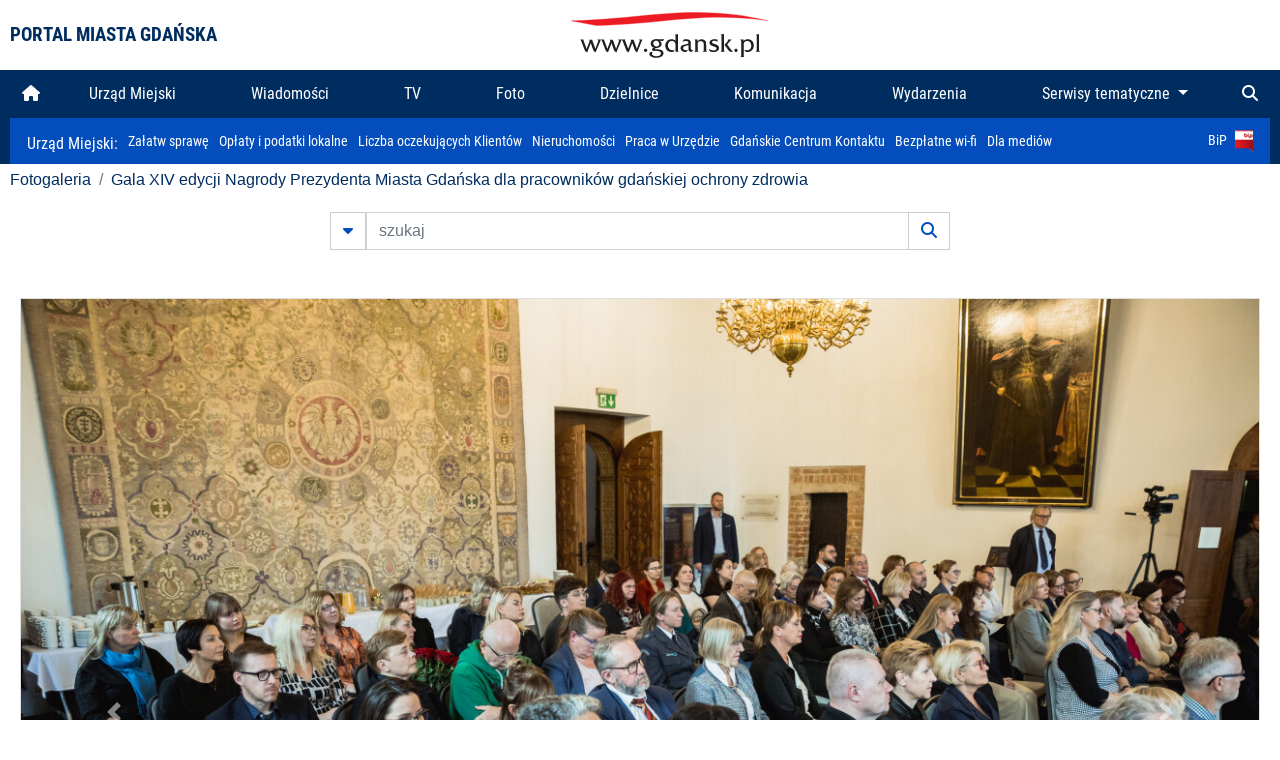

--- FILE ---
content_type: text/html; charset=UTF-8
request_url: https://www.gdansk.pl/fotogaleria/Gala_XIV_edycji_Nagrody_Prezydenta_Miasta_Gdanska_dla_pracownikow_gdanskiej_ochrony_zdrowia,f,234789?
body_size: 7840
content:


<!DOCTYPE html>
<html lang="pl">
	<head>
		<!-- Google Tag Manager -->
<script>(function(w,d,s,l,i){w[l]=w[l]||[];w[l].push({'gtm.start':
new Date().getTime(),event:'gtm.js'});var f=d.getElementsByTagName(s)[0],
j=d.createElement(s),dl=l!='dataLayer'?'&l='+l:'';j.async=true;j.src=
'https://www.googletagmanager.com/gtm.js?id='+i+dl;f.parentNode.insertBefore(j,f);
})(window,document,'script','dataLayer','GTM-5J58Z8');</script>
<!-- End Google Tag Manager -->

<meta charset="utf-8">



<meta http-equiv="X-UA-Compatible" content="IE=edge">
<meta name="viewport" content="width=device-width, initial-scale=1">

<link type="image/x-icon" href="images/gdansk.ico" rel="shortcut icon" />
<link type="image/x-icon" href="images/images1/gdansk.ico" rel="shortcut icon" />

<script src="/dist-old/runtime.91d92383.js"></script>
<script src="/dist-old/js/main/main.1962635c.js"></script>
<script src="/dist-old/js/main/main.defer.df304c27.js" defer></script>
<link href="/dist-old/css/main/default.754c2b6a.css" rel="stylesheet">
<link href="/dist-old/css/main/contrast.d3020194.css" rel="stylesheet">

<base href="https://www.gdansk.pl" target="_parent" />
<script src="/js/lazyload.js"></script>
<script src="/js/autofoto.js"></script>
<script src="/js/title-to-blank.js"></script>

        <script src="subpages/fotogaleria_3-0/js/jquery-ui-1.12.1.custom/jquery-ui.js"></script>
        <link href="subpages/fotogaleria_3-0/js/jquery-ui-1.12.1.custom/jquery-ui.css?1649082659" property="stylesheet" rel="stylesheet" type="text/css" />
        <script src="subpages/fotogaleria_3-0/js/lazyload-2.0.js"></script>

        <link href="subpages/fotogaleria_3-0/css/fotogaleria.css?1703681033" property="stylesheet" rel="stylesheet" type="text/css" />
        <title>Fotogaleria Gala XIV edycji Nagrody Prezydenta Miasta Gdańska dla pracowników gdańskiej ochrony zdrowia</title>
	</head>
	<body>
		<header>
			


<div class="container">
    <div class="vignette">
        <div class="row">
            <div class="col-lg-auto col d-flex align-items-center">
                                    <span class="name-site">PORTAL MIASTA GDAŃSKA</span>
                            </div>
            <div class="col d-none d-lg-block">
                <a href="https://www.gdansk.pl" target="_self">
                    <img class="logo img-responsive img-center mx-auto d-block" style="height:70px"  src="../images/logo_www.svg" alt="Logo www.gdansk.pl"/>
                </a>
                <!-- <a href="https://www.gdansk.pl" target="_self">
                    <img style="height:90px" class="logo img-responsive img-center mx-auto d-block"  src="../images/logo-www-polska-ukraina2.jpg" alt="Logo www.gdansk.pl"/>
                </a> -->
            </div>
            <div class="col-auto d-flex align-items-center">
                                <extend-google-translation><div class="row">
    <div class="col language">
        <div class="d-none d-lg-inline-block" id="google_translate_element"
            style="display: inline-block; padding-left:10px; min-width:150px"></div>
        <script>
        function googleTranslateElementInit() {
            new google.translate.TranslateElement({
                pageLanguage: 'pl',
                layout: google.translate.TranslateElement.InlineLayout.VERTICAL,
                gaTrack: false
            }, 'google_translate_element');
        }
        </script>
        <script src="//translate.google.com/translate_a/element.js?cb=googleTranslateElementInit">
        </script>
        <!--
            <span>PL</span> | <a href="/en"><span>EN</span></a> | <a href="/de"><span>DE</span></a>
        -->
    </div>
</div>
</extend-google-translation>            </div>
        </div>
    </div>
</div>


		</header>
			<div class="menu-top">
	<div class="container-fluid container-xl">
		

<div class="menu-top"><nav class="navbar navbar-expand-lg d-flex"><button class="navbar-toggler" type="button" data-toggle="collapse" data-target="#navbarSupportedContent" aria-controls="navbarSupportedContent" aria-expanded="false" aria-label="Toggle navigation">
			<i class="fas fa-bars"></i>
			</button>
			<a class="navbar-toggler navbar-brand mx-auto" href="/">
			<img src="/images/logo_www_menu.png" alt="Logo www.gdansk.pl">
			</a><div  class="collapse navbar-collapse" id="navbarSupportedContent"><ul class="w-100 d-flex navbar-nav mr-auto"><li><a class="nav-link"  href="/"><i class="fas fa-home"></i></a></li><li class="flex-fill nav-item "><a href="https://gdansk.pl/link/290285/urzad-miejski" target="_parent" class="nav-link">Urząd Miejski</a></li><li class="flex-fill nav-item "><a href="https://gdansk.pl/link/194956/wiadomosci" target="_parent" class="nav-link">Wiadomości</a></li><li class="flex-fill nav-item "><a href="https://gdansk.pl/link/195017/tv" target="_parent" class="nav-link">TV</a></li><li class="flex-fill nav-item "><a href="https://gdansk.pl/link/195018/foto" target="_parent" class="nav-link">Foto</a></li><li class="flex-fill nav-item "><a href="https://gdansk.pl/link/195015/dzielnice" target="_parent" class="nav-link">Dzielnice</a></li><li class="flex-fill nav-item "><a href="https://gdansk.pl/link/195016/komunikacja" target="_parent" class="nav-link">Komunikacja</a></li><li class="flex-fill nav-item "><a href="https://gdansk.pl/link/233769/imprezy" target="_parent" class="nav-link">Wydarzenia</a></li>	<li class="flex-fill  nav-item dropdown position-static" >
						<a class="nav-link dropdown-toggle" href="#" id="twoja-dzielnica" role="button" data-toggle="dropdown" aria-haspopup="true" aria-expanded="false">
							Serwisy tematyczne
						</a>
						<div class="dropdown-menu w-100 px-3" aria-labelledby="twoja-dzielnica">
							<div class="row">
							<div class="col-12 col-md-3 inline">
								<div class="bar-title"><span>Dla mieszkańców</span></div><ul><li><a href="https://gdansk.pl/link/145261/budzet-obywatelski" target="_parent"><span>Budżet Obywatelski</span></a></li><li><a href="https://gdansk.pl/link/294859/rada-miasta-gdanska" target="_parent"><span>Rada Miasta Gdańska</span></a></li><li><a href="https://gdansk.pl/link/145267/zielony-gdansk-ekologia" target="_parent"><span>Zielony Gdańsk - Ekologia</span></a></li><li><a href="https://gdansk.pl/link/145294/rodzina" target="_parent"><span>Rodzina</span></a></li><li><a href="https://gdansk.pl/link/145300/seniorzy" target="_parent"><span>Seniorzy</span></a></li><li><a href="https://gdansk.pl/link/295120/park-kulturowy-glowne-miasto" target="_parent"><span>Park Kulturowy Główne Miasto</span></a></li><li><a href="https://gdansk.pl/link/278162/gdanskie-jubileusze-malzenskie" target="_parent"><span>Gdańskie Jubileusze Małżeńskie</span></a></li><li><a href="https://gdansk.pl/link/284630/stypendystki-i-stypendysci-kulturalni" target="_parent"><span>Stypendystki i Stypendyści Kulturalni</span></a></li><li><a href="https://gdansk.pl/link/212379/stypendysci-fahrenheita" target="_parent"><span>Stypendyści Fahrenheita</span></a></li><li><a href="https://gdansk.pl/link/145296/rowerowy-gdansk" target="_blank"><span>Rowerowy Gdańsk</span></a></li><li><a href="https://gdansk.pl/link/222285/edukacja-morska" target="_parent"><span>Edukacja morska</span></a></li><li><a href="https://gdansk.pl/link/221886/czytanie-rzadzi" target="_parent"><span>Czytanie rządzi</span></a></li><li><a href="https://gdansk.pl/link/216462/gdansk-z-ukraina" target="_parent"><span>Gdańsk z Ukrainą</span></a></li><li><a href="https://gdansk.pl/link/212373/organizacje-pozarzadowe" target="_parent"><span>Organizacje pozarządowe</span></a></li><li><a href="https://gdansk.pl/link/145315/wolontariat" target="_blank"><span>Wolontariat</span></a></li><li><a href="https://gdansk.pl/link/145286/migracje" target="_parent"><span>Migracje</span></a></li><li><a href="https://gdansk.pl/link/145269/gdansk-bez-barier" target="_parent"><span>Gdańsk bez barier</span></a></li><li><a href="https://gdansk.pl/link/212369/gdansk-patriotyczny" target="_parent"><span>Gdańsk patriotyczny</span></a></li><li><a href="https://gdansk.pl/link/145274/gdanszczanie" target="_parent"><span>Gdańszczanie</span></a></li><li><a href="https://gdansk.pl/link/292768/mapa-ofert-pracy" target="_parent"><span>Mapa ofert pracy</span></a></li></ul>
								</div>
									<div class="col-12 col-md-3 inline">
								<div class="bar-title"><span>Rozwój miasta</span></div><ul><li><a href="https://gdansk.pl/link/283616/rewitalizacja-gdansk" target="_parent"><span>Rewitalizacja Gdańsk</span></a></li><li><a href="https://gdansk.pl/link/264643/plan-ogolny-miasta-gdanska" target="_blank"><span>Plan ogólny miasta Gdańska</span></a></li><li><a href="https://gdansk.pl/link/245870/efektywnosc-energetyczna" target="_parent"><span>Efektywność energetyczna</span></a></li><li><a href="https://gdansk.pl/link/229779/mapa-inwestycji" target="_parent"><span>Mapa inwestycji</span></a></li><li><a href="https://gdansk.pl/link/212377/raport-o-stanie-miasta" target="_parent"><span>Raport o stanie miasta</span></a></li><li><a href="https://gdansk.pl/link/145317/zagospodarowanie-przestrzenne" target="_parent"><span>Zagospodarowanie przestrzenne</span></a></li><li><a href="https://gdansk.pl/link/145306/strategia" target="_parent"><span>Strategia</span></a></li><li><a href="https://gdansk.pl/link/145302/otwarte-dane" target="_parent"><span>Otwarte dane</span></a></li><li><a href="https://gdansk.pl/link/145288/nieruchomosci" target="_parent"><span>Nieruchomości</span></a></li><li><a href="https://gdansk.pl/link/145276/inwestycje-miejskie" target="_parent"><span>Inwestycje miejskie</span></a></li><li><a href="https://gdansk.pl/link/145272/gdansk-w-liczbach" target="_parent"><span>Gdańsk w liczbach</span></a></li><li><a href="https://gdansk.pl/link/145263/cennik-miejski" target="_parent"><span>Cennik miejski</span></a></li></ul>
								</div>
								<div class="col-12 col-md-3 inline">
								<div class="bar-title"><span>Wiadomości</span></div><ul><li><a href="https://gdansk.pl/link/145262/biznes-i-nauka" target="_parent"><span>Biznes i gospodarka</span></a></li><li><a href="https://gdansk.pl/link/145303/sport-i-rekreacja" target="_parent"><span>Sport i rekreacja</span></a></li><li><a href="https://gdansk.pl/link/145318/zdrowie-i-rodzina" target="_parent"><span>Zdrowie i rodzina</span></a></li><li><a href="https://gdansk.pl/link/145279/kultura-i-rozrywka" target="_parent"><span>Kultura i rozrywka</span></a></li><li><a href="https://gdansk.pl/link/145266/edukacja-i-nauka" target="_parent"><span>Edukacja i nauka</span></a></li><li><a href="https://gdansk.pl/link/295589/reportaz" target="_parent"><span>Reportaż</span></a></li><li><a href="https://gdansk.pl/link/212387/odeszli" target="_parent"><span>Odeszli</span></a></li></ul>
								<div class="bar-title"><span>Poznaj Gdańsk</span></div><ul><li><a href="https://gdansk.pl/link/145311/turystyka" target="_parent"><span>Turystyka</span></a></li><li><a href="https://gdansk.pl/link/145275/historia" target="_parent"><span>Historia</span></a></li><li><a href="https://gdansk.pl/link/226797/gdanskie-szlaki-pamieci" target="_parent"><span>Gdańskie szlaki pamięci</span></a></li><li><a href="https://gdansk.pl/link/145319/zurawie" target="_parent"><span>Żurawie</span></a></li></ul>
								</div>
							   	<div class="col-12 col-md-3 inline">
								<ul><li><a href="https://gdansk.pl/link/212366/30lat-samorzadu-w-gdansku" target="_parent"><span>30 lat samorządu</span></a></li><li><a href="https://gdansk.pl/link/212368/40-rocznica-porozumien-sierpniowych" target="_parent"><span>40 rocznica Porozumień Sierpniowych</span></a></li><li><a href="https://gdansk.pl/link/212367/89-2019" target="_parent"><span>89' 2019</span></a></li><li><a href="https://gdansk.pl/link/296351/monitoring-wizyjny" target="_parent"><span>Monitoring wizyjny</span></a></li><li><a href="https://gdansk.pl/link/212389/prezydent-adamowicz" target="_parent"><span>Prezydent Adamowicz</span></a></li><li><a href="https://gdansk.pl/link/212378/rok-lecha-badkowskiego" target="_parent"><span>Rok Lecha Bądkowskiego</span></a></li><li><a href="https://gdansk.pl/link/299854/stany-przedwypadkowe" target="_parent"><span>Stany przedwypadkowe</span></a></li><li><a href="https://gdansk.pl/link/295412/vat-centralny" target="_parent"><span>VAT Centralny</span></a></li></ul>
								<div class="bar-title"><span>Serwisy mapowe</span></div><ul><li><a href="https://gdansk.pl/link/238502/plan-miasta" target="_blank"><span>GeoGdańsk</span></a></li><li><a href="https://gdansk.pl/link/238504/mapa-zgloszen" target="_blank"><span>Mapa porządku</span></a></li><li><a href="https://gdansk.pl/link/238521/mapa-inwestycji" target="_blank"><span>Mapa inwestycji</span></a></li><li><a href="https://gdansk.pl/link/238522/zagospodarowanie-przestrzenne" target="_blank"><span>Zagospodarowanie przestrzenne</span></a></li><li><a href="https://gdansk.pl/link/238531/mapa-miejsc-pracy" target="_blank"><span>Mapa miejsc pracy</span></a></li><li><a href="https://gdansk.pl/link/238520/ortofotomapa-miasto-3d-ukosne" target="_blank"><span>Ortofotomapa | Miasto 3D | Ukośne</span></a></li><li><a href="https://gdansk.pl/link/238535/mapa-dziel-sztuki" target="_blank"><span>Mapa dzieł sztuki</span></a></li></ul>
								</div>
						</div>
					</li></ul></div><div class="search">
				<ul class="navbar-nav ml-auto" style="float: right">
					<li class="nav-item button-search">
						<a href="/search" role="button" class="nav-link ml-auto mr-0">
							<i class="fas fa-search"></i>
						</a>
					</li>
				</ul>
			</div></div></div></nav></div>
<script>
var menuOffsetTop = $('.header_menu_top').offset().top;
$(window).scroll(function()
	{
	if ($(window).scrollTop() > menuOffsetTop)
		{
		$('#header_menu').addClass('lock');
		$('#header_menu_margin').css({'display':'block'}).height( $('#header_menu').outerHeight());
		$('#header_menu_logo').fadeIn("fast");
		}
		else if ($(window).scrollTop() <= menuOffsetTop)
			{
			$('#header_menu').removeClass('lock');
			$('#header_menu_margin').css({'display':'none'}).height(0);
			$('#header_menu_logo').fadeOut("fast");
			}
	});
</script>


	</div>
</div>

<!-- 
<div class="menu-top">
	<div class="container-fluid container-xl">
		<nav class="navbar navbar-expand-lg">

			<button class="navbar-toggler" type="button" data-toggle="collapse" data-target="#navbarSupportedContent" aria-controls="navbarSupportedContent" aria-expanded="false" aria-label="Toggle navigation">
				<i class="fas fa-bars"></i>
			</button>
			<a class="navbar-toggler navbar-brand mx-auto" href="/">
				<img src="/images/logo_www_menu.png" alt="Logo www.gdansk.pl">
			</a>
			<div class="collapse navbar-collapse" id="navbarSupportedContent">
				<ul class="w-100 d-flex navbar-nav mr-auto">
					<li  >
						<a class="nav-link"  href="/"><i class="fas fa-home"></i><span class="sr-only">(current)</span></a>
					</li>
					<li class="flex-fill nav-item dropdown ">
						<a class="nav-link" href="/wiadomosci">Wiadomości</a>
					</li>

					<li class="flex-fill nav-item ">
						<a class="nav-link" href="/dzielnice">Dzielnice</a>
					</li>
					<li class="flex-fill nav-item ">
						<a class="nav-link" href="/budzet-obywatelski">Budżet Obywatelski</a>
					</li>
					<li class="flex-fill  nav-item ">
						<a class="nav-link" href="/komunikacja">Komunikacja</a>
					</li>
					<li class="flex-fill nav-item ">
						<a class="nav-link" href="/tv">TV</a>
					</li>
					<li class="flex-fill nav-item active">
						<a class="nav-link" href="/fotogaleria">Foto</a>
					</li>
					<li class="flex-fill  nav-item ">
						<a class="nav-link" href="/kamera">Kamery</a>
					</li>
					<li class="flex-fill nav-item ">
						<a class="nav-link" href="//mapa.gdansk.gda.pl/ipg/" target="_blank">Plan miasta</a>
					</li>
					</li>
					<li style="	background: linear-gradient(180deg, #005bbb 50%, #ffd500 50%); text-shadow: 2px 0px 2px black; font-weight:bold" class="flex-fill nav-item ">
						<a class="nav-link" href="https://www.gdansk.pl/gdansk-z-ukraina">Pomoc</a>
					</li>
					<li class="flex-fill  nav-item dropdown position-static " >
						<a class="nav-link dropdown-toggle" href="#" id="twoja-dzielnica" role="button" data-toggle="dropdown" aria-haspopup="true" aria-expanded="false">
							Serwisy tematyczne
						</a>
						<div class="dropdown-menu w-100" aria-labelledby="twoja-dzielnica">
							<div class="row">
								<div class="col-md-3 col-sm-3 col-xs-3"><ul><li><a href="https://gdansk.pl/link/212366/30lat-samorzadu-w-gdansku" target="_parent"><span>30 lat samorządu</span></a></li><li><a href="https://gdansk.pl/link/212368/40-rocznica-porozumien-sierpniowych" target="_parent"><span>40 rocznica Porozumień Sierpniowych</span></a></li><li><a href="https://gdansk.pl/link/212367/89-2019" target="_parent"><span>89' 2019</span></a></li><li><a href="https://gdansk.pl/link/296351/monitoring-wizyjny" target="_parent"><span>Monitoring wizyjny</span></a></li><li><a href="https://gdansk.pl/link/212389/prezydent-adamowicz" target="_parent"><span>Prezydent Adamowicz</span></a></li><li><a href="https://gdansk.pl/link/212378/rok-lecha-badkowskiego" target="_parent"><span>Rok Lecha Bądkowskiego</span></a></li><li><a href="https://gdansk.pl/link/299854/stany-przedwypadkowe" target="_parent"><span>Stany przedwypadkowe</span></a></li><li><a href="https://gdansk.pl/link/295412/vat-centralny" target="_parent"><span>VAT Centralny</span></a></li></ul></div>
							</div>
						</div>
					</li>
				</ul>
			</div>
			<div class="search">
				<ul class="navbar-nav ml-auto" style="float: right">
					<li class="nav-item button-search">
						<a href="/search" role="button" class="nav-link ml-auto mr-0">
							<i class="fas fa-search"></i>
						</a>
					</li>
				</ul>
			</div>
		</nav>
	</div>
</div>
 -->

<style>
		li.nav-item {
		text-align:center;
	}
        .dropdown-menu ul {
        list-style: none;
        padding: 1rem;
    }
    .dropdown-menu ul li {
        padding:4px 10px;
    }
    .dropdown-menu ul li:hover {
        background-color: #002d60 !important;
    }


    .dropdown-menu a:link, .dropdown-menu a:visited {
        color: #fff;
        overflow: hidden;
        font-weight: 400;
        padding-right: 10px;
    }
</style>

			

	<div class="submenu">
	<div class="container">	
		<nav class="navbar navbar-expand-lg">
			<ul class="navbar-nav ml-0">
				<li class="nav-item name-subpage">				
					<a style="font-size:1rem; font-weight:normal" href="https://www.gdansk.pl/urzad-miejski">Urząd Miejski: </a>				
				</li>
			</ul>
			<button class="navbar-toggler mr-auto" type="button" data-toggle="collapse" data-target="#submenu" aria-controls="submenu" aria-expanded="false" aria-label="Toggle navigation">
				<i class="fas fa-bars"></i>
			</button>
			<div class="collapse navbar-collapse ml-0" id="submenu">
				<ul class="navbar-nav mr-auto">				
					<li class="nav-item"><a href="https://www.gdansk.pl/urzad-miejski/procedury-urzedowe" target="_self"> Załatw sprawę</a>
					</li>
					<li class="nav-item"><a href="https://bip.gdansk.pl/prawo-lokalne/podatki-i-oplaty-lokalne" target="_blank">Opłaty i podatki lokalne</a>
					</li>
					<li class="nav-item"><a href="https://www.gdansk.pl/numerek" target="_self">Liczba oczekujących Klientów</a>
					</li>
					<li class="nav-item"><a href="https://www.gdansk.pl/oferty-inwestycyjne" target="_self">Nieruchomości</a>
					</li>
					<li class="nav-item"><a href="https://www.gdansk.pl/urzad-miejski/praca" target="_self">Praca w Urzędzie</a>
					</li>
					<li class="nav-item"><a href="https://www.gdansk.pl/kontaktgdansk" target="_blank">Gdańskie Centrum Kontaktu</a>
					</li>
					<li class="nav-item"><a href="http://www.gdanskwifi.pl/" target="_blank">Bezpłatne wi-fi</a>
					</li>
					<li class="nav-item"><a href="https://www.gdansk.pl/urzad-miejski/prasa" target="_self">Dla mediów</a>
					</li>					
				</ul>
				<ul class="navbar-nav ml-auto">	
					<li><a href="https://bip.gdansk.pl" target="_blank">BiP <img style=" padding-left:5px" src="images/bip-logo.png" alt="BiP" title="Bip"></a>
					</li>
				</ul>
			</div>
		</nav>
	</div>
</div> 


            <div class="container galeria">

                <div class="row">
	<div class="col">
		<ol class="breadcrumb">
		<li class="breadcrumb-item"><a href="/fotogaleria/">Fotogaleria</a></li> 
 <li class="breadcrumb-item"><a href="/fotogaleria/Gala_XIV_edycji_Nagrody_Prezydenta_Miasta_Gdanska_dla_pracownikow_gdanskiej_ochrony_zdrowia,c,10178">Gala XIV edycji Nagrody Prezydenta Miasta Gdańska dla pracowników gdańskiej ochrony zdrowia</a></li>
		</ol>
	</div>
</div>
	
        
        
	

                
<form action="https://www.gdansk.pl/fotogaleria/szukaj" id="gallerySearchForm" method="get">
    <div class="row justify-content-md-center mb-5">
		<div class="col-lg-6 input-group">
			<button class="btn btn-outline-secondary" type="button" data-toggle="collapse" data-target="#search-advanced" aria-expanded="false" aria-controls="search-advanced">
				<i class="fas fa-caret-down"></i>
			</button>
			<input class="form-control" type="text" id="search-gallery" name="search-gallery" aria-label="szukaj" placeholder="szukaj" value="" />
            <div class="input-group-append">
                <button type="submit" class="btn btn-outline-secondary"><span class="fas fa-search"></span></button>
            </div>
			<div class="row">
				<div class="col">
					<div class="collapse" id="search-advanced">
						<div class="card card-body">
							<div class="row justify-content-md-center">
								<div class="col-lg-3 input-group">
									<div class="input-group-prepend">
										<span class="input-group-text far fa-calendar-alt" id="basic-addon1"></span>
									</div>
									<input type="text" class="form-control" value="" id="datepicker1" name="dates[]" aria-describedby="basic-addon1">
								</div>
								<div class="col-lg-3 input-group">
									<div class="input-group-prepend">
										<span class="input-group-text far fa-calendar-alt" id="basic-addon2"></span>
									</div>
									<input type="text" class="form-control" value="" id="datepicker2" name="dates[]" aria-describedby="basic-addon2">
								</div>
								<div class="col-lg-6">
									<input type="text" class="form-control searchauthor" value="" name="author" placeholder="autor">
								</div>

								<div class="col-lg-12 input-group mt-3">
									<div class="form-check">
										<input type="checkbox" name="type_a" value="album" class="form-check-input" id="searchtype">
										<label class="form-check-label" for="searchtype">pokaż tylko albumy</label>
									</div>
								</div>
							</div>
						</div>
					</div>
				</div>
			</div>
		</div>
   </div>
</form>

<script type="text/javascript">

function checkFields(form) {
    var checks_radios = form.find(':checkbox, :radio'),
        inputs = form.find(':input').not(checks_radios).not('[type="submit"],[type="button"],[type="reset"]'),
        checked = checks_radios.filter(':checked'),
        filled = inputs.filter(function(){
            return $.trim($(this).val()).length > 0;
        });

    if(checked.length + filled.length === 0) {
        return false;
    }

    return true;
}

$(function(){
    $('#gallerySearchForm').on('submit',function(item){
        var oneFilled = checkFields($(this));



        if(oneFilled !== true) {
            item.preventDefault();

            $('#gallerySearchForm').prepend('<div class="row justify-content-md-center"><div class="col-6 box" style="font-size: 0.8rem; color:red; font-weight:bold;">Proszę wypełnić przynajmniej jedno pole wyszukiwania!</div></div>');
        }

    });
});
</script>


                

<div class="container">
    <div class="row justify-content-md-center">
	    <div class="col-sm-12">

		<div class="card mb-3 text-center" id="imganchor">
		  <div class="carousel-inner">
			  <img class="card-img-top img-fluid" src="https://foto.cloudgdansk.pl/foto/Gala_XIV_edycji_Nagrody_Prezydenta_Miasta_Gdanska_dla_pracownikow_gdanskiej_ochrony_zdrowia_234789_1280px.jpg" id="imagemain">
              <a class="carousel-control-prev" href="/fotogaleria/Gala_XIV_edycji_Nagrody_Prezydenta_Miasta_Gdanska_dla_pracownikow_gdanskiej_ochrony_zdrowia,f,234788?#imganchor" role="button" data-slide="prev">
				<span class="carousel-control-prev-icon" aria-hidden="true"></span>
				<span class="sr-only">Poprzednie</span>
			  </a>
              <a class="carousel-control-next" href="/fotogaleria/Gala_XIV_edycji_Nagrody_Prezydenta_Miasta_Gdanska_dla_pracownikow_gdanskiej_ochrony_zdrowia,f,234790?#imganchor" role="button" data-slide="next">
				<span class="carousel-control-next-icon" aria-hidden="true"></span>
				<span class="sr-only">Następne</span>
			  </a>
		  </div>
		  <div class="card-body">
			<h5 class="card-title">Gala XIV edycji Nagrody Prezydenta Miasta Gdańska dla pracowników gdańskiej ochrony zdrowia</h5>
			<p class="card-text">Gdańsk. Gala XIV edycji Nagrody Prezydenta Miasta Gdańska dla pracowników gdańskiej ochrony zdrowia. Nagrody i wyróżnienia wręczała prezydent Gdańska Aleksandra Dulkiewiczi i wiceprezydent Monika Chabior</p>
		  </div>
		  <div class="card-body">
			fot. Dominik Paszliński / www.gdansk.pl - 2022-11-08 13:42:42		  </div>
		</div>
    </div>
</div>

    <div class="row box justify-content-md-center" id="sameNodeImages">
                        <div class="col-sm-auto py-1 px-1 m-0">
                    <a href="/fotogaleria/Gala_XIV_edycji_Nagrody_Prezydenta_Miasta_Gdanska_dla_pracownikow_gdanskiej_ochrony_zdrowia,f,234778?"><img data-src="https://foto.cloudgdansk.pl/foto/Gala_XIV_edycji_Nagrody_Prezydenta_Miasta_Gdanska_dla_pracownikow_gdanskiej_ochrony_zdrowia_234778_100px.jpg" class="img-fluid lazyload" alt="Gala XIV edycji Nagrody Prezydenta Miasta Gdańska dla pracowników gdańskiej ochrony zdrowia"></a>
                </div>

                
                        <div class="col-sm-auto py-1 px-1 m-0">
                    <a href="/fotogaleria/Gala_XIV_edycji_Nagrody_Prezydenta_Miasta_Gdanska_dla_pracownikow_gdanskiej_ochrony_zdrowia,f,234779?"><img data-src="https://foto.cloudgdansk.pl/foto/Gala_XIV_edycji_Nagrody_Prezydenta_Miasta_Gdanska_dla_pracownikow_gdanskiej_ochrony_zdrowia_234779_100px.jpg" class="img-fluid lazyload" alt="Gala XIV edycji Nagrody Prezydenta Miasta Gdańska dla pracowników gdańskiej ochrony zdrowia"></a>
                </div>

                
                        <div class="col-sm-auto py-1 px-1 m-0">
                    <a href="/fotogaleria/Gala_XIV_edycji_Nagrody_Prezydenta_Miasta_Gdanska_dla_pracownikow_gdanskiej_ochrony_zdrowia,f,234780?"><img data-src="https://foto.cloudgdansk.pl/foto/Gala_XIV_edycji_Nagrody_Prezydenta_Miasta_Gdanska_dla_pracownikow_gdanskiej_ochrony_zdrowia_234780_100px.jpg" class="img-fluid lazyload" alt="Gala XIV edycji Nagrody Prezydenta Miasta Gdańska dla pracowników gdańskiej ochrony zdrowia"></a>
                </div>

                
                        <div class="col-sm-auto py-1 px-1 m-0">
                    <a href="/fotogaleria/Gala_XIV_edycji_Nagrody_Prezydenta_Miasta_Gdanska_dla_pracownikow_gdanskiej_ochrony_zdrowia,f,234781?"><img data-src="https://foto.cloudgdansk.pl/foto/Gala_XIV_edycji_Nagrody_Prezydenta_Miasta_Gdanska_dla_pracownikow_gdanskiej_ochrony_zdrowia_234781_100px.jpg" class="img-fluid lazyload" alt="Gala XIV edycji Nagrody Prezydenta Miasta Gdańska dla pracowników gdańskiej ochrony zdrowia"></a>
                </div>

                
                        <div class="col-sm-auto py-1 px-1 m-0">
                    <a href="/fotogaleria/Gala_XIV_edycji_Nagrody_Prezydenta_Miasta_Gdanska_dla_pracownikow_gdanskiej_ochrony_zdrowia,f,234782?"><img data-src="https://foto.cloudgdansk.pl/foto/Gala_XIV_edycji_Nagrody_Prezydenta_Miasta_Gdanska_dla_pracownikow_gdanskiej_ochrony_zdrowia_234782_100px.jpg" class="img-fluid lazyload" alt="Gala XIV edycji Nagrody Prezydenta Miasta Gdańska dla pracowników gdańskiej ochrony zdrowia"></a>
                </div>

                
                        <div class="col-sm-auto py-1 px-1 m-0">
                    <a href="/fotogaleria/Gala_XIV_edycji_Nagrody_Prezydenta_Miasta_Gdanska_dla_pracownikow_gdanskiej_ochrony_zdrowia,f,234783?"><img data-src="https://foto.cloudgdansk.pl/foto/Gala_XIV_edycji_Nagrody_Prezydenta_Miasta_Gdanska_dla_pracownikow_gdanskiej_ochrony_zdrowia_234783_100px.jpg" class="img-fluid lazyload" alt="Gala XIV edycji Nagrody Prezydenta Miasta Gdańska dla pracowników gdańskiej ochrony zdrowia"></a>
                </div>

                
                        <div class="col-sm-auto py-1 px-1 m-0">
                    <a href="/fotogaleria/Gala_XIV_edycji_Nagrody_Prezydenta_Miasta_Gdanska_dla_pracownikow_gdanskiej_ochrony_zdrowia,f,234784?"><img data-src="https://foto.cloudgdansk.pl/foto/Gala_XIV_edycji_Nagrody_Prezydenta_Miasta_Gdanska_dla_pracownikow_gdanskiej_ochrony_zdrowia_234784_100px.jpg" class="img-fluid lazyload" alt="Gala XIV edycji Nagrody Prezydenta Miasta Gdańska dla pracowników gdańskiej ochrony zdrowia"></a>
                </div>

                
                        <div class="col-sm-auto py-1 px-1 m-0">
                    <a href="/fotogaleria/Gala_XIV_edycji_Nagrody_Prezydenta_Miasta_Gdanska_dla_pracownikow_gdanskiej_ochrony_zdrowia,f,234785?"><img data-src="https://foto.cloudgdansk.pl/foto/Gala_XIV_edycji_Nagrody_Prezydenta_Miasta_Gdanska_dla_pracownikow_gdanskiej_ochrony_zdrowia_234785_100px.jpg" class="img-fluid lazyload" alt="Gala XIV edycji Nagrody Prezydenta Miasta Gdańska dla pracowników gdańskiej ochrony zdrowia"></a>
                </div>

                
                        <div class="col-sm-auto py-1 px-1 m-0">
                    <a href="/fotogaleria/Gala_XIV_edycji_Nagrody_Prezydenta_Miasta_Gdanska_dla_pracownikow_gdanskiej_ochrony_zdrowia,f,234786?"><img data-src="https://foto.cloudgdansk.pl/foto/Gala_XIV_edycji_Nagrody_Prezydenta_Miasta_Gdanska_dla_pracownikow_gdanskiej_ochrony_zdrowia_234786_100px.jpg" class="img-fluid lazyload" alt="Gala XIV edycji Nagrody Prezydenta Miasta Gdańska dla pracowników gdańskiej ochrony zdrowia"></a>
                </div>

                
                        <div class="col-sm-auto py-1 px-1 m-0">
                    <a href="/fotogaleria/Gala_XIV_edycji_Nagrody_Prezydenta_Miasta_Gdanska_dla_pracownikow_gdanskiej_ochrony_zdrowia,f,234787?"><img data-src="https://foto.cloudgdansk.pl/foto/Gala_XIV_edycji_Nagrody_Prezydenta_Miasta_Gdanska_dla_pracownikow_gdanskiej_ochrony_zdrowia_234787_100px.jpg" class="img-fluid lazyload" alt="Gala XIV edycji Nagrody Prezydenta Miasta Gdańska dla pracowników gdańskiej ochrony zdrowia"></a>
                </div>

                
                        <div class="col-sm-auto py-1 px-1 m-0">
                    <a href="/fotogaleria/Gala_XIV_edycji_Nagrody_Prezydenta_Miasta_Gdanska_dla_pracownikow_gdanskiej_ochrony_zdrowia,f,234788?"><img data-src="https://foto.cloudgdansk.pl/foto/Gala_XIV_edycji_Nagrody_Prezydenta_Miasta_Gdanska_dla_pracownikow_gdanskiej_ochrony_zdrowia_234788_100px.jpg" class="img-fluid lazyload" alt="Gala XIV edycji Nagrody Prezydenta Miasta Gdańska dla pracowników gdańskiej ochrony zdrowia"></a>
                </div>

                
                        <div class="col-sm-auto py-1 px-1 m-0 border border-dark">
                    <a href="/fotogaleria/Gala_XIV_edycji_Nagrody_Prezydenta_Miasta_Gdanska_dla_pracownikow_gdanskiej_ochrony_zdrowia,f,234789?"><img data-src="https://foto.cloudgdansk.pl/foto/Gala_XIV_edycji_Nagrody_Prezydenta_Miasta_Gdanska_dla_pracownikow_gdanskiej_ochrony_zdrowia_234789_100px.jpg" class="img-fluid lazyload" alt="Gala XIV edycji Nagrody Prezydenta Miasta Gdańska dla pracowników gdańskiej ochrony zdrowia"></a>
                </div>

                
                        <div class="col-sm-auto py-1 px-1 m-0">
                    <a href="/fotogaleria/Gala_XIV_edycji_Nagrody_Prezydenta_Miasta_Gdanska_dla_pracownikow_gdanskiej_ochrony_zdrowia,f,234790?"><img data-src="https://foto.cloudgdansk.pl/foto/Gala_XIV_edycji_Nagrody_Prezydenta_Miasta_Gdanska_dla_pracownikow_gdanskiej_ochrony_zdrowia_234790_100px.jpg" class="img-fluid lazyload" alt="Gala XIV edycji Nagrody Prezydenta Miasta Gdańska dla pracowników gdańskiej ochrony zdrowia"></a>
                </div>

                
                        <div class="col-sm-auto py-1 px-1 m-0">
                    <a href="/fotogaleria/Gala_XIV_edycji_Nagrody_Prezydenta_Miasta_Gdanska_dla_pracownikow_gdanskiej_ochrony_zdrowia,f,234791?"><img data-src="https://foto.cloudgdansk.pl/foto/Gala_XIV_edycji_Nagrody_Prezydenta_Miasta_Gdanska_dla_pracownikow_gdanskiej_ochrony_zdrowia_234791_100px.jpg" class="img-fluid lazyload" alt="Gala XIV edycji Nagrody Prezydenta Miasta Gdańska dla pracowników gdańskiej ochrony zdrowia"></a>
                </div>

                
                        <div class="col-sm-auto py-1 px-1 m-0">
                    <a href="/fotogaleria/Gala_XIV_edycji_Nagrody_Prezydenta_Miasta_Gdanska_dla_pracownikow_gdanskiej_ochrony_zdrowia,f,234792?"><img data-src="https://foto.cloudgdansk.pl/foto/Gala_XIV_edycji_Nagrody_Prezydenta_Miasta_Gdanska_dla_pracownikow_gdanskiej_ochrony_zdrowia_234792_100px.jpg" class="img-fluid lazyload" alt="Gala XIV edycji Nagrody Prezydenta Miasta Gdańska dla pracowników gdańskiej ochrony zdrowia"></a>
                </div>

                
                        <div class="col-sm-auto py-1 px-1 m-0">
                    <a href="/fotogaleria/Gala_XIV_edycji_Nagrody_Prezydenta_Miasta_Gdanska_dla_pracownikow_gdanskiej_ochrony_zdrowia,f,234793?"><img data-src="https://foto.cloudgdansk.pl/foto/Gala_XIV_edycji_Nagrody_Prezydenta_Miasta_Gdanska_dla_pracownikow_gdanskiej_ochrony_zdrowia_234793_100px.jpg" class="img-fluid lazyload" alt="Gala XIV edycji Nagrody Prezydenta Miasta Gdańska dla pracowników gdańskiej ochrony zdrowia"></a>
                </div>

                
                        <div class="col-sm-auto py-1 px-1 m-0">
                    <a href="/fotogaleria/Gala_XIV_edycji_Nagrody_Prezydenta_Miasta_Gdanska_dla_pracownikow_gdanskiej_ochrony_zdrowia,f,234794?"><img data-src="https://foto.cloudgdansk.pl/foto/Gala_XIV_edycji_Nagrody_Prezydenta_Miasta_Gdanska_dla_pracownikow_gdanskiej_ochrony_zdrowia_234794_100px.jpg" class="img-fluid lazyload" alt="Gala XIV edycji Nagrody Prezydenta Miasta Gdańska dla pracowników gdańskiej ochrony zdrowia"></a>
                </div>

                
                        <div class="col-sm-auto py-1 px-1 m-0">
                    <a href="/fotogaleria/Gala_XIV_edycji_Nagrody_Prezydenta_Miasta_Gdanska_dla_pracownikow_gdanskiej_ochrony_zdrowia,f,234795?"><img data-src="https://foto.cloudgdansk.pl/foto/Gala_XIV_edycji_Nagrody_Prezydenta_Miasta_Gdanska_dla_pracownikow_gdanskiej_ochrony_zdrowia_234795_100px.jpg" class="img-fluid lazyload" alt="Gala XIV edycji Nagrody Prezydenta Miasta Gdańska dla pracowników gdańskiej ochrony zdrowia"></a>
                </div>

                
                        <div class="col-sm-auto py-1 px-1 m-0">
                    <a href="/fotogaleria/Gala_XIV_edycji_Nagrody_Prezydenta_Miasta_Gdanska_dla_pracownikow_gdanskiej_ochrony_zdrowia,f,234796?"><img data-src="https://foto.cloudgdansk.pl/foto/Gala_XIV_edycji_Nagrody_Prezydenta_Miasta_Gdanska_dla_pracownikow_gdanskiej_ochrony_zdrowia_234796_100px.jpg" class="img-fluid lazyload" alt="Gala XIV edycji Nagrody Prezydenta Miasta Gdańska dla pracowników gdańskiej ochrony zdrowia"></a>
                </div>

                
                        <div class="col-sm-auto py-1 px-1 m-0">
                    <a href="/fotogaleria/Gala_XIV_edycji_Nagrody_Prezydenta_Miasta_Gdanska_dla_pracownikow_gdanskiej_ochrony_zdrowia,f,234797?"><img data-src="https://foto.cloudgdansk.pl/foto/Gala_XIV_edycji_Nagrody_Prezydenta_Miasta_Gdanska_dla_pracownikow_gdanskiej_ochrony_zdrowia_234797_100px.jpg" class="img-fluid lazyload" alt="Gala XIV edycji Nagrody Prezydenta Miasta Gdańska dla pracowników gdańskiej ochrony zdrowia"></a>
                </div>

                
                        <div class="col-sm-auto py-1 px-1 m-0">
                    <a href="/fotogaleria/Gala_XIV_edycji_Nagrody_Prezydenta_Miasta_Gdanska_dla_pracownikow_gdanskiej_ochrony_zdrowia,f,234798?"><img data-src="https://foto.cloudgdansk.pl/foto/Gala_XIV_edycji_Nagrody_Prezydenta_Miasta_Gdanska_dla_pracownikow_gdanskiej_ochrony_zdrowia_234798_100px.jpg" class="img-fluid lazyload" alt="Gala XIV edycji Nagrody Prezydenta Miasta Gdańska dla pracowników gdańskiej ochrony zdrowia"></a>
                </div>

                
                        <div class="col-sm-auto py-1 px-1 m-0">
                    <a href="/fotogaleria/Gala_XIV_edycji_Nagrody_Prezydenta_Miasta_Gdanska_dla_pracownikow_gdanskiej_ochrony_zdrowia,f,234799?"><img data-src="https://foto.cloudgdansk.pl/foto/Gala_XIV_edycji_Nagrody_Prezydenta_Miasta_Gdanska_dla_pracownikow_gdanskiej_ochrony_zdrowia_234799_100px.jpg" class="img-fluid lazyload" alt="Gala XIV edycji Nagrody Prezydenta Miasta Gdańska dla pracowników gdańskiej ochrony zdrowia"></a>
                </div>

                
                        <div class="col-sm-auto py-1 px-1 m-0">
                    <a href="/fotogaleria/Gala_XIV_edycji_Nagrody_Prezydenta_Miasta_Gdanska_dla_pracownikow_gdanskiej_ochrony_zdrowia,f,234800?"><img data-src="https://foto.cloudgdansk.pl/foto/Gala_XIV_edycji_Nagrody_Prezydenta_Miasta_Gdanska_dla_pracownikow_gdanskiej_ochrony_zdrowia_234800_100px.jpg" class="img-fluid lazyload" alt="Gala XIV edycji Nagrody Prezydenta Miasta Gdańska dla pracowników gdańskiej ochrony zdrowia"></a>
                </div>

                
                        <div class="col-sm-auto py-1 px-1 m-0">
                    <a href="/fotogaleria/Gala_XIV_edycji_Nagrody_Prezydenta_Miasta_Gdanska_dla_pracownikow_gdanskiej_ochrony_zdrowia,f,234801?"><img data-src="https://foto.cloudgdansk.pl/foto/Gala_XIV_edycji_Nagrody_Prezydenta_Miasta_Gdanska_dla_pracownikow_gdanskiej_ochrony_zdrowia_234801_100px.jpg" class="img-fluid lazyload" alt="Gala XIV edycji Nagrody Prezydenta Miasta Gdańska dla pracowników gdańskiej ochrony zdrowia"></a>
                </div>

                
                        <div class="col-sm-auto py-1 px-1 m-0">
                    <a href="/fotogaleria/Gala_XIV_edycji_Nagrody_Prezydenta_Miasta_Gdanska_dla_pracownikow_gdanskiej_ochrony_zdrowia,f,234802?"><img data-src="https://foto.cloudgdansk.pl/foto/Gala_XIV_edycji_Nagrody_Prezydenta_Miasta_Gdanska_dla_pracownikow_gdanskiej_ochrony_zdrowia_234802_100px.jpg" class="img-fluid lazyload" alt="Gala XIV edycji Nagrody Prezydenta Miasta Gdańska dla pracowników gdańskiej ochrony zdrowia"></a>
                </div>

                
                        <div class="col-sm-auto py-1 px-1 m-0">
                    <a href="/fotogaleria/Gala_XIV_edycji_Nagrody_Prezydenta_Miasta_Gdanska_dla_pracownikow_gdanskiej_ochrony_zdrowia,f,234803?"><img data-src="https://foto.cloudgdansk.pl/foto/Gala_XIV_edycji_Nagrody_Prezydenta_Miasta_Gdanska_dla_pracownikow_gdanskiej_ochrony_zdrowia_234803_100px.jpg" class="img-fluid lazyload" alt="Gala XIV edycji Nagrody Prezydenta Miasta Gdańska dla pracowników gdańskiej ochrony zdrowia"></a>
                </div>

                
                        <div class="col-sm-auto py-1 px-1 m-0">
                    <a href="/fotogaleria/Gala_XIV_edycji_Nagrody_Prezydenta_Miasta_Gdanska_dla_pracownikow_gdanskiej_ochrony_zdrowia,f,234804?"><img data-src="https://foto.cloudgdansk.pl/foto/Gala_XIV_edycji_Nagrody_Prezydenta_Miasta_Gdanska_dla_pracownikow_gdanskiej_ochrony_zdrowia_234804_100px.jpg" class="img-fluid lazyload" alt="Gala XIV edycji Nagrody Prezydenta Miasta Gdańska dla pracowników gdańskiej ochrony zdrowia"></a>
                </div>

                
                        <div class="col-sm-auto py-1 px-1 m-0">
                    <a href="/fotogaleria/Gala_XIV_edycji_Nagrody_Prezydenta_Miasta_Gdanska_dla_pracownikow_gdanskiej_ochrony_zdrowia,f,234805?"><img data-src="https://foto.cloudgdansk.pl/foto/Gala_XIV_edycji_Nagrody_Prezydenta_Miasta_Gdanska_dla_pracownikow_gdanskiej_ochrony_zdrowia_234805_100px.jpg" class="img-fluid lazyload" alt="Gala XIV edycji Nagrody Prezydenta Miasta Gdańska dla pracowników gdańskiej ochrony zdrowia"></a>
                </div>

                
                        <div class="col-sm-auto py-1 px-1 m-0">
                    <a href="/fotogaleria/Gala_XIV_edycji_Nagrody_Prezydenta_Miasta_Gdanska_dla_pracownikow_gdanskiej_ochrony_zdrowia,f,234806?"><img data-src="https://foto.cloudgdansk.pl/foto/Gala_XIV_edycji_Nagrody_Prezydenta_Miasta_Gdanska_dla_pracownikow_gdanskiej_ochrony_zdrowia_234806_100px.jpg" class="img-fluid lazyload" alt="Gala XIV edycji Nagrody Prezydenta Miasta Gdańska dla pracowników gdańskiej ochrony zdrowia"></a>
                </div>

                
                        <div class="col-sm-auto py-1 px-1 m-0">
                    <a href="/fotogaleria/Gala_XIV_edycji_Nagrody_Prezydenta_Miasta_Gdanska_dla_pracownikow_gdanskiej_ochrony_zdrowia,f,234807?"><img data-src="https://foto.cloudgdansk.pl/foto/Gala_XIV_edycji_Nagrody_Prezydenta_Miasta_Gdanska_dla_pracownikow_gdanskiej_ochrony_zdrowia_234807_100px.jpg" class="img-fluid lazyload" alt="Gala XIV edycji Nagrody Prezydenta Miasta Gdańska dla pracowników gdańskiej ochrony zdrowia"></a>
                </div>

                
                        <div class="col-sm-auto py-1 px-1 m-0">
                    <a href="/fotogaleria/Gala_XIV_edycji_Nagrody_Prezydenta_Miasta_Gdanska_dla_pracownikow_gdanskiej_ochrony_zdrowia,f,234808?"><img data-src="https://foto.cloudgdansk.pl/foto/Gala_XIV_edycji_Nagrody_Prezydenta_Miasta_Gdanska_dla_pracownikow_gdanskiej_ochrony_zdrowia_234808_100px.jpg" class="img-fluid lazyload" alt="Gala XIV edycji Nagrody Prezydenta Miasta Gdańska dla pracowników gdańskiej ochrony zdrowia"></a>
                </div>

                
                        <div class="col-sm-auto py-1 px-1 m-0">
                    <a href="/fotogaleria/Gala_XIV_edycji_Nagrody_Prezydenta_Miasta_Gdanska_dla_pracownikow_gdanskiej_ochrony_zdrowia,f,234809?"><img data-src="https://foto.cloudgdansk.pl/foto/Gala_XIV_edycji_Nagrody_Prezydenta_Miasta_Gdanska_dla_pracownikow_gdanskiej_ochrony_zdrowia_234809_100px.jpg" class="img-fluid lazyload" alt="Gala XIV edycji Nagrody Prezydenta Miasta Gdańska dla pracowników gdańskiej ochrony zdrowia"></a>
                </div>

                
                        <div class="col-sm-auto py-1 px-1 m-0">
                    <a href="/fotogaleria/Gala_XIV_edycji_Nagrody_Prezydenta_Miasta_Gdanska_dla_pracownikow_gdanskiej_ochrony_zdrowia,f,234810?"><img data-src="https://foto.cloudgdansk.pl/foto/Gala_XIV_edycji_Nagrody_Prezydenta_Miasta_Gdanska_dla_pracownikow_gdanskiej_ochrony_zdrowia_234810_100px.jpg" class="img-fluid lazyload" alt="Gala XIV edycji Nagrody Prezydenta Miasta Gdańska dla pracowników gdańskiej ochrony zdrowia"></a>
                </div>

                
                        <div class="col-sm-auto py-1 px-1 m-0">
                    <a href="/fotogaleria/Gala_XIV_edycji_Nagrody_Prezydenta_Miasta_Gdanska_dla_pracownikow_gdanskiej_ochrony_zdrowia,f,234811?"><img data-src="https://foto.cloudgdansk.pl/foto/Gala_XIV_edycji_Nagrody_Prezydenta_Miasta_Gdanska_dla_pracownikow_gdanskiej_ochrony_zdrowia_234811_100px.jpg" class="img-fluid lazyload" alt="Gala XIV edycji Nagrody Prezydenta Miasta Gdańska dla pracowników gdańskiej ochrony zdrowia"></a>
                </div>

                
                        <div class="col-sm-auto py-1 px-1 m-0">
                    <a href="/fotogaleria/Gala_XIV_edycji_Nagrody_Prezydenta_Miasta_Gdanska_dla_pracownikow_gdanskiej_ochrony_zdrowia,f,234812?"><img data-src="https://foto.cloudgdansk.pl/foto/Gala_XIV_edycji_Nagrody_Prezydenta_Miasta_Gdanska_dla_pracownikow_gdanskiej_ochrony_zdrowia_234812_100px.jpg" class="img-fluid lazyload" alt="Gala XIV edycji Nagrody Prezydenta Miasta Gdańska dla pracowników gdańskiej ochrony zdrowia"></a>
                </div>

                
                        <div class="col-sm-auto py-1 px-1 m-0">
                    <a href="/fotogaleria/Gala_XIV_edycji_Nagrody_Prezydenta_Miasta_Gdanska_dla_pracownikow_gdanskiej_ochrony_zdrowia,f,234813?"><img data-src="https://foto.cloudgdansk.pl/foto/Gala_XIV_edycji_Nagrody_Prezydenta_Miasta_Gdanska_dla_pracownikow_gdanskiej_ochrony_zdrowia_234813_100px.jpg" class="img-fluid lazyload" alt="Gala XIV edycji Nagrody Prezydenta Miasta Gdańska dla pracowników gdańskiej ochrony zdrowia"></a>
                </div>

                
                        <div class="col-sm-auto py-1 px-1 m-0">
                    <a href="/fotogaleria/Gala_XIV_edycji_Nagrody_Prezydenta_Miasta_Gdanska_dla_pracownikow_gdanskiej_ochrony_zdrowia,f,234814?"><img data-src="https://foto.cloudgdansk.pl/foto/Gala_XIV_edycji_Nagrody_Prezydenta_Miasta_Gdanska_dla_pracownikow_gdanskiej_ochrony_zdrowia_234814_100px.jpg" class="img-fluid lazyload" alt="Gala XIV edycji Nagrody Prezydenta Miasta Gdańska dla pracowników gdańskiej ochrony zdrowia"></a>
                </div>

                
                        <div class="col-sm-auto py-1 px-1 m-0">
                    <a href="/fotogaleria/Gala_XIV_edycji_Nagrody_Prezydenta_Miasta_Gdanska_dla_pracownikow_gdanskiej_ochrony_zdrowia,f,234815?"><img data-src="https://foto.cloudgdansk.pl/foto/Gala_XIV_edycji_Nagrody_Prezydenta_Miasta_Gdanska_dla_pracownikow_gdanskiej_ochrony_zdrowia_234815_100px.jpg" class="img-fluid lazyload" alt="Gala XIV edycji Nagrody Prezydenta Miasta Gdańska dla pracowników gdańskiej ochrony zdrowia"></a>
                </div>

                
                        <div class="col-sm-auto py-1 px-1 m-0">
                    <a href="/fotogaleria/Gala_XIV_edycji_Nagrody_Prezydenta_Miasta_Gdanska_dla_pracownikow_gdanskiej_ochrony_zdrowia,f,234816?"><img data-src="https://foto.cloudgdansk.pl/foto/Gala_XIV_edycji_Nagrody_Prezydenta_Miasta_Gdanska_dla_pracownikow_gdanskiej_ochrony_zdrowia_234816_100px.jpg" class="img-fluid lazyload" alt="Gala XIV edycji Nagrody Prezydenta Miasta Gdańska dla pracowników gdańskiej ochrony zdrowia"></a>
                </div>

                
                        <div class="col-sm-auto py-1 px-1 m-0">
                    <a href="/fotogaleria/Gala_XIV_edycji_Nagrody_Prezydenta_Miasta_Gdanska_dla_pracownikow_gdanskiej_ochrony_zdrowia,f,234817?"><img data-src="https://foto.cloudgdansk.pl/foto/Gala_XIV_edycji_Nagrody_Prezydenta_Miasta_Gdanska_dla_pracownikow_gdanskiej_ochrony_zdrowia_234817_100px.jpg" class="img-fluid lazyload" alt="Gala XIV edycji Nagrody Prezydenta Miasta Gdańska dla pracowników gdańskiej ochrony zdrowia"></a>
                </div>

                
                        <div class="col-sm-auto py-1 px-1 m-0">
                    <a href="/fotogaleria/Gala_XIV_edycji_Nagrody_Prezydenta_Miasta_Gdanska_dla_pracownikow_gdanskiej_ochrony_zdrowia,f,234818?"><img data-src="https://foto.cloudgdansk.pl/foto/Gala_XIV_edycji_Nagrody_Prezydenta_Miasta_Gdanska_dla_pracownikow_gdanskiej_ochrony_zdrowia_234818_100px.jpg" class="img-fluid lazyload" alt="Gala XIV edycji Nagrody Prezydenta Miasta Gdańska dla pracowników gdańskiej ochrony zdrowia"></a>
                </div>

                
                        <div class="col-sm-auto py-1 px-1 m-0">
                    <a href="/fotogaleria/Gala_XIV_edycji_Nagrody_Prezydenta_Miasta_Gdanska_dla_pracownikow_gdanskiej_ochrony_zdrowia,f,234819?"><img data-src="https://foto.cloudgdansk.pl/foto/Gala_XIV_edycji_Nagrody_Prezydenta_Miasta_Gdanska_dla_pracownikow_gdanskiej_ochrony_zdrowia_234819_100px.jpg" class="img-fluid lazyload" alt="Gala XIV edycji Nagrody Prezydenta Miasta Gdańska dla pracowników gdańskiej ochrony zdrowia"></a>
                </div>

                
                        <div class="col-sm-auto py-1 px-1 m-0">
                    <a href="/fotogaleria/Gala_XIV_edycji_Nagrody_Prezydenta_Miasta_Gdanska_dla_pracownikow_gdanskiej_ochrony_zdrowia,f,234820?"><img data-src="https://foto.cloudgdansk.pl/foto/Gala_XIV_edycji_Nagrody_Prezydenta_Miasta_Gdanska_dla_pracownikow_gdanskiej_ochrony_zdrowia_234820_100px.jpg" class="img-fluid lazyload" alt="Gala XIV edycji Nagrody Prezydenta Miasta Gdańska dla pracowników gdańskiej ochrony zdrowia"></a>
                </div>

                
                        <div class="col-sm-auto py-1 px-1 m-0">
                    <a href="/fotogaleria/Gala_XIV_edycji_Nagrody_Prezydenta_Miasta_Gdanska_dla_pracownikow_gdanskiej_ochrony_zdrowia,f,234821?"><img data-src="https://foto.cloudgdansk.pl/foto/Gala_XIV_edycji_Nagrody_Prezydenta_Miasta_Gdanska_dla_pracownikow_gdanskiej_ochrony_zdrowia_234821_100px.jpg" class="img-fluid lazyload" alt="Gala XIV edycji Nagrody Prezydenta Miasta Gdańska dla pracowników gdańskiej ochrony zdrowia"></a>
                </div>

                
                        <div class="col-sm-auto py-1 px-1 m-0">
                    <a href="/fotogaleria/Gala_XIV_edycji_Nagrody_Prezydenta_Miasta_Gdanska_dla_pracownikow_gdanskiej_ochrony_zdrowia,f,234822?"><img data-src="https://foto.cloudgdansk.pl/foto/Gala_XIV_edycji_Nagrody_Prezydenta_Miasta_Gdanska_dla_pracownikow_gdanskiej_ochrony_zdrowia_234822_100px.jpg" class="img-fluid lazyload" alt="Gala XIV edycji Nagrody Prezydenta Miasta Gdańska dla pracowników gdańskiej ochrony zdrowia"></a>
                </div>

                
                        <div class="col-sm-auto py-1 px-1 m-0">
                    <a href="/fotogaleria/Gala_XIV_edycji_Nagrody_Prezydenta_Miasta_Gdanska_dla_pracownikow_gdanskiej_ochrony_zdrowia,f,234823?"><img data-src="https://foto.cloudgdansk.pl/foto/Gala_XIV_edycji_Nagrody_Prezydenta_Miasta_Gdanska_dla_pracownikow_gdanskiej_ochrony_zdrowia_234823_100px.jpg" class="img-fluid lazyload" alt="Gala XIV edycji Nagrody Prezydenta Miasta Gdańska dla pracowników gdańskiej ochrony zdrowia"></a>
                </div>

                
                        <div class="col-sm-auto py-1 px-1 m-0">
                    <a href="/fotogaleria/Gala_XIV_edycji_Nagrody_Prezydenta_Miasta_Gdanska_dla_pracownikow_gdanskiej_ochrony_zdrowia,f,234824?"><img data-src="https://foto.cloudgdansk.pl/foto/Gala_XIV_edycji_Nagrody_Prezydenta_Miasta_Gdanska_dla_pracownikow_gdanskiej_ochrony_zdrowia_234824_100px.jpg" class="img-fluid lazyload" alt="Gala XIV edycji Nagrody Prezydenta Miasta Gdańska dla pracowników gdańskiej ochrony zdrowia"></a>
                </div>

                
                        <div class="col-sm-auto py-1 px-1 m-0">
                    <a href="/fotogaleria/Gala_XIV_edycji_Nagrody_Prezydenta_Miasta_Gdanska_dla_pracownikow_gdanskiej_ochrony_zdrowia,f,234825?"><img data-src="https://foto.cloudgdansk.pl/foto/Gala_XIV_edycji_Nagrody_Prezydenta_Miasta_Gdanska_dla_pracownikow_gdanskiej_ochrony_zdrowia_234825_100px.jpg" class="img-fluid lazyload" alt="Gala XIV edycji Nagrody Prezydenta Miasta Gdańska dla pracowników gdańskiej ochrony zdrowia"></a>
                </div>

                
                        <div class="col-sm-auto py-1 px-1 m-0">
                    <a href="/fotogaleria/Gala_XIV_edycji_Nagrody_Prezydenta_Miasta_Gdanska_dla_pracownikow_gdanskiej_ochrony_zdrowia,f,234826?"><img data-src="https://foto.cloudgdansk.pl/foto/Gala_XIV_edycji_Nagrody_Prezydenta_Miasta_Gdanska_dla_pracownikow_gdanskiej_ochrony_zdrowia_234826_100px.jpg" class="img-fluid lazyload" alt="Gala XIV edycji Nagrody Prezydenta Miasta Gdańska dla pracowników gdańskiej ochrony zdrowia"></a>
                </div>

                
                        <div class="col-sm-auto py-1 px-1 m-0">
                    <a href="/fotogaleria/Gala_XIV_edycji_Nagrody_Prezydenta_Miasta_Gdanska_dla_pracownikow_gdanskiej_ochrony_zdrowia,f,234827?"><img data-src="https://foto.cloudgdansk.pl/foto/Gala_XIV_edycji_Nagrody_Prezydenta_Miasta_Gdanska_dla_pracownikow_gdanskiej_ochrony_zdrowia_234827_100px.jpg" class="img-fluid lazyload" alt="Gala XIV edycji Nagrody Prezydenta Miasta Gdańska dla pracowników gdańskiej ochrony zdrowia"></a>
                </div>

                
                        <div class="col-sm-auto py-1 px-1 m-0">
                    <a href="/fotogaleria/Gala_XIV_edycji_Nagrody_Prezydenta_Miasta_Gdanska_dla_pracownikow_gdanskiej_ochrony_zdrowia,f,234828?"><img data-src="https://foto.cloudgdansk.pl/foto/Gala_XIV_edycji_Nagrody_Prezydenta_Miasta_Gdanska_dla_pracownikow_gdanskiej_ochrony_zdrowia_234828_100px.jpg" class="img-fluid lazyload" alt="Gala XIV edycji Nagrody Prezydenta Miasta Gdańska dla pracowników gdańskiej ochrony zdrowia"></a>
                </div>

                
                        <div class="col-sm-auto py-1 px-1 m-0">
                    <a href="/fotogaleria/Gala_XIV_edycji_Nagrody_Prezydenta_Miasta_Gdanska_dla_pracownikow_gdanskiej_ochrony_zdrowia,f,234829?"><img data-src="https://foto.cloudgdansk.pl/foto/Gala_XIV_edycji_Nagrody_Prezydenta_Miasta_Gdanska_dla_pracownikow_gdanskiej_ochrony_zdrowia_234829_100px.jpg" class="img-fluid lazyload" alt="Gala XIV edycji Nagrody Prezydenta Miasta Gdańska dla pracowników gdańskiej ochrony zdrowia"></a>
                </div>

                
                        <div class="col-sm-auto py-1 px-1 m-0">
                    <a href="/fotogaleria/Gala_XIV_edycji_Nagrody_Prezydenta_Miasta_Gdanska_dla_pracownikow_gdanskiej_ochrony_zdrowia,f,234830?"><img data-src="https://foto.cloudgdansk.pl/foto/Gala_XIV_edycji_Nagrody_Prezydenta_Miasta_Gdanska_dla_pracownikow_gdanskiej_ochrony_zdrowia_234830_100px.jpg" class="img-fluid lazyload" alt="Gala XIV edycji Nagrody Prezydenta Miasta Gdańska dla pracowników gdańskiej ochrony zdrowia"></a>
                </div>

                
                        <div class="col-sm-auto py-1 px-1 m-0">
                    <a href="/fotogaleria/Gala_XIV_edycji_Nagrody_Prezydenta_Miasta_Gdanska_dla_pracownikow_gdanskiej_ochrony_zdrowia,f,234831?"><img data-src="https://foto.cloudgdansk.pl/foto/Gala_XIV_edycji_Nagrody_Prezydenta_Miasta_Gdanska_dla_pracownikow_gdanskiej_ochrony_zdrowia_234831_100px.jpg" class="img-fluid lazyload" alt="Gala XIV edycji Nagrody Prezydenta Miasta Gdańska dla pracowników gdańskiej ochrony zdrowia"></a>
                </div>

                
                        <div class="col-sm-auto py-1 px-1 m-0">
                    <a href="/fotogaleria/Gala_XIV_edycji_Nagrody_Prezydenta_Miasta_Gdanska_dla_pracownikow_gdanskiej_ochrony_zdrowia,f,234832?"><img data-src="https://foto.cloudgdansk.pl/foto/Gala_XIV_edycji_Nagrody_Prezydenta_Miasta_Gdanska_dla_pracownikow_gdanskiej_ochrony_zdrowia_234832_100px.jpg" class="img-fluid lazyload" alt="Gala XIV edycji Nagrody Prezydenta Miasta Gdańska dla pracowników gdańskiej ochrony zdrowia"></a>
                </div>

                
                        <div class="col-sm-auto py-1 px-1 m-0">
                    <a href="/fotogaleria/Gala_XIV_edycji_Nagrody_Prezydenta_Miasta_Gdanska_dla_pracownikow_gdanskiej_ochrony_zdrowia,f,234833?"><img data-src="https://foto.cloudgdansk.pl/foto/Gala_XIV_edycji_Nagrody_Prezydenta_Miasta_Gdanska_dla_pracownikow_gdanskiej_ochrony_zdrowia_234833_100px.jpg" class="img-fluid lazyload" alt="Gala XIV edycji Nagrody Prezydenta Miasta Gdańska dla pracowników gdańskiej ochrony zdrowia"></a>
                </div>

                
                        <div class="col-sm-auto py-1 px-1 m-0">
                    <a href="/fotogaleria/Gala_XIV_edycji_Nagrody_Prezydenta_Miasta_Gdanska_dla_pracownikow_gdanskiej_ochrony_zdrowia,f,234834?"><img data-src="https://foto.cloudgdansk.pl/foto/Gala_XIV_edycji_Nagrody_Prezydenta_Miasta_Gdanska_dla_pracownikow_gdanskiej_ochrony_zdrowia_234834_100px.jpg" class="img-fluid lazyload" alt="Gala XIV edycji Nagrody Prezydenta Miasta Gdańska dla pracowników gdańskiej ochrony zdrowia"></a>
                </div>

                
                        <div class="col-sm-auto py-1 px-1 m-0">
                    <a href="/fotogaleria/Gala_XIV_edycji_Nagrody_Prezydenta_Miasta_Gdanska_dla_pracownikow_gdanskiej_ochrony_zdrowia,f,234835?"><img data-src="https://foto.cloudgdansk.pl/foto/Gala_XIV_edycji_Nagrody_Prezydenta_Miasta_Gdanska_dla_pracownikow_gdanskiej_ochrony_zdrowia_234835_100px.jpg" class="img-fluid lazyload" alt="Gala XIV edycji Nagrody Prezydenta Miasta Gdańska dla pracowników gdańskiej ochrony zdrowia"></a>
                </div>

                
                        <div class="col-sm-auto py-1 px-1 m-0">
                    <a href="/fotogaleria/Gala_XIV_edycji_Nagrody_Prezydenta_Miasta_Gdanska_dla_pracownikow_gdanskiej_ochrony_zdrowia,f,234836?"><img data-src="https://foto.cloudgdansk.pl/foto/Gala_XIV_edycji_Nagrody_Prezydenta_Miasta_Gdanska_dla_pracownikow_gdanskiej_ochrony_zdrowia_234836_100px.jpg" class="img-fluid lazyload" alt="Gala XIV edycji Nagrody Prezydenta Miasta Gdańska dla pracowników gdańskiej ochrony zdrowia"></a>
                </div>

                
                        <div class="col-sm-auto py-1 px-1 m-0">
                    <a href="/fotogaleria/Gala_XIV_edycji_Nagrody_Prezydenta_Miasta_Gdanska_dla_pracownikow_gdanskiej_ochrony_zdrowia,f,234837?"><img data-src="https://foto.cloudgdansk.pl/foto/Gala_XIV_edycji_Nagrody_Prezydenta_Miasta_Gdanska_dla_pracownikow_gdanskiej_ochrony_zdrowia_234837_100px.jpg" class="img-fluid lazyload" alt="Gala XIV edycji Nagrody Prezydenta Miasta Gdańska dla pracowników gdańskiej ochrony zdrowia"></a>
                </div>

                
                        <div class="col-sm-auto py-1 px-1 m-0">
                    <a href="/fotogaleria/Gala_XIV_edycji_Nagrody_Prezydenta_Miasta_Gdanska_dla_pracownikow_gdanskiej_ochrony_zdrowia,f,234838?"><img data-src="https://foto.cloudgdansk.pl/foto/Gala_XIV_edycji_Nagrody_Prezydenta_Miasta_Gdanska_dla_pracownikow_gdanskiej_ochrony_zdrowia_234838_100px.jpg" class="img-fluid lazyload" alt="Gala XIV edycji Nagrody Prezydenta Miasta Gdańska dla pracowników gdańskiej ochrony zdrowia"></a>
                </div>

                
                        <div class="col-sm-auto py-1 px-1 m-0">
                    <a href="/fotogaleria/Gala_XIV_edycji_Nagrody_Prezydenta_Miasta_Gdanska_dla_pracownikow_gdanskiej_ochrony_zdrowia,f,234839?"><img data-src="https://foto.cloudgdansk.pl/foto/Gala_XIV_edycji_Nagrody_Prezydenta_Miasta_Gdanska_dla_pracownikow_gdanskiej_ochrony_zdrowia_234839_100px.jpg" class="img-fluid lazyload" alt="Gala XIV edycji Nagrody Prezydenta Miasta Gdańska dla pracowników gdańskiej ochrony zdrowia"></a>
                </div>

                
                        <div class="col-sm-auto py-1 px-1 m-0">
                    <a href="/fotogaleria/Gala_XIV_edycji_Nagrody_Prezydenta_Miasta_Gdanska_dla_pracownikow_gdanskiej_ochrony_zdrowia,f,234840?"><img data-src="https://foto.cloudgdansk.pl/foto/Gala_XIV_edycji_Nagrody_Prezydenta_Miasta_Gdanska_dla_pracownikow_gdanskiej_ochrony_zdrowia_234840_100px.jpg" class="img-fluid lazyload" alt="Gala XIV edycji Nagrody Prezydenta Miasta Gdańska dla pracowników gdańskiej ochrony zdrowia"></a>
                </div>

                
        <div class="col-12">
            <div class="row px-3 my-3 justify-content-md-center">
                










            </div>
        </div>
        </div>

</div>
<script type="text/javascript">
document.getElementById('sameNodeImages').style.visibility="hidden";

setTimeout(() => {
  document.getElementById('sameNodeImages').style.visibility="visible";
}, 2000);
</script>


            </div>






<script type="text/javascript">

$(document).ready(function () {

 //   window.location.hash = '#imganchor';
    lazyload();
});

 jQuery(function($)
    {
      $.datepicker.regional['pl'] =
      {
          closeText: 'Zamknij',
          prevText: 'Poprzedni',
          nextText: 'Następny',
          currentText: 'Dziś',
          monthNames: ['Styczeń','Luty','Marzec','Kwiecień','Maj','Czerwiec','Lipiec','Sierpień','Wrzesień','Październik','Listopad','Grudzień'],
          monthNamesShort: ['Sty','Lu','Mar','Kw','Maj','Cze','Lip','Sie','Wrz','Pa','Lis','Gru'],
          dayNames: ['Niedziela','Poniedzialek','Wtorek','Środa','Czwartek','Piątek','Sobota'],
          dayNamesShort: ['Nie','Pn','Wt','Śr','Czw','Pt','So'],
          dayNamesMin: ['N','Pn','Wt','Śr','Cz','Pt','So'],
          weekHeader: 'Tydz',
          dateFormat: 'yy-mm-dd',
          firstDay: 1,
          isRTL: false,
          showMonthAfterYear: false,
          yearSuffix: ''
      };
      $.datepicker.setDefaults($.datepicker.regional['pl']);
      $.datepicker.setValue
  });
$(function()
  {
    $( "#datepicker1" ).datepicker({changeMonth: true,changeYear: true});
    $( "#datepicker2" ).datepicker({changeMonth: true,changeYear: true});
    

    });

// Initialize tooltip component
$(function () {
  $('[data-toggle="tooltip"]').tooltip()
});

// Initialize popover component
$(function () {
  $('[data-toggle="popover"]').popover()
});

        </script>
	<button data-set-peak class="rounded-circle btn btn-secondary btn-lg"
    style="z-index: 2; cursor: pointer; position: fixed; bottom: 70px; right: 20px; display:none; width: 60px; height: 60px;"><span class="sr-only">Przewiń do góry</span><i
        class="fas fa-angle-up"></i></button>

<script src="/js/peak.js"></script>
<script>
$(function()
	{
    $("img.lazy").lazyload(
    	{
    	threshold : 200,
    	effect : "fadeIn"
		});
	});	
</script></body>
</html>
